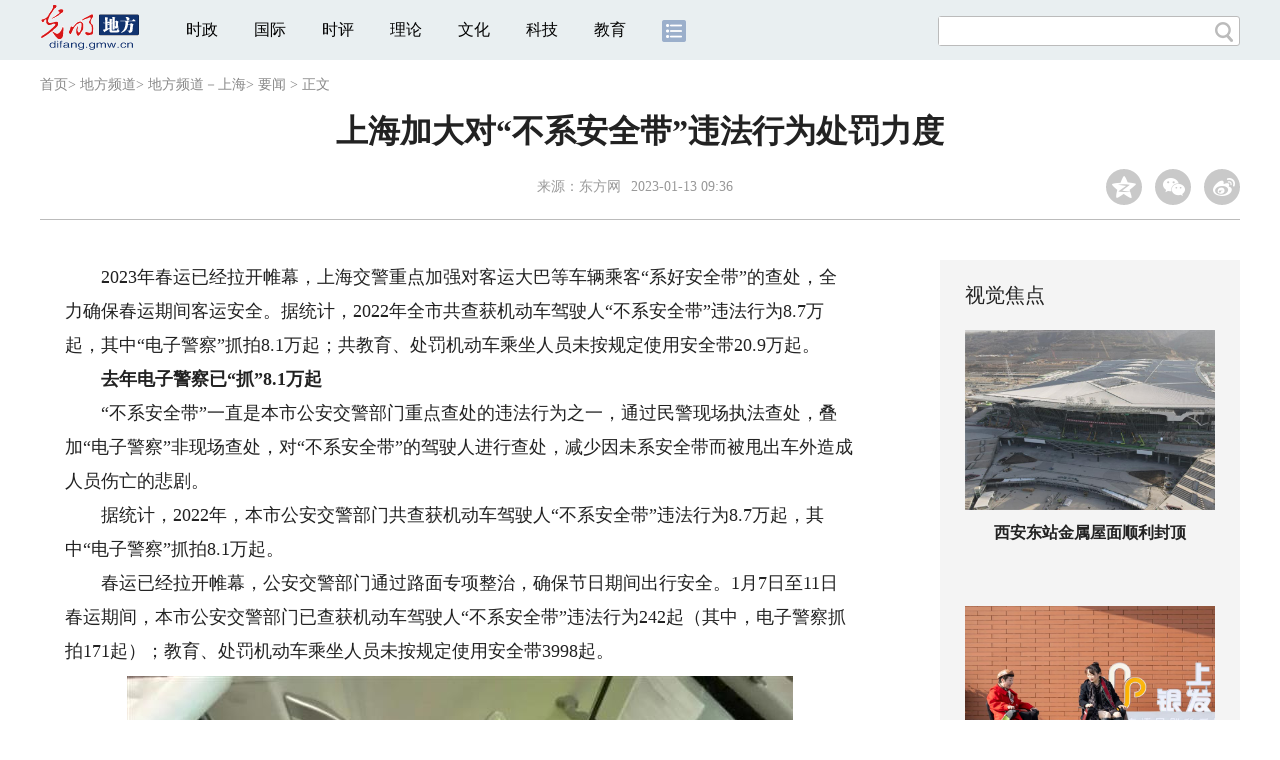

--- FILE ---
content_type: text/html
request_url: https://difang.gmw.cn/sh/2023-01/13/content_36299516.htm
body_size: 12021
content:
<!DOCTYPE html>
<html>
<head> 
<meta name="tplInfo" content='{"id":46073,"name":"2018文章页全媒体标准版","nodeid":0}'>
<script src="//img.gmw.cn/js/public_share.js" atremote></script>
<meta charset="UTF-8" />
<meta http-equiv="Cache-Control" content="max-age=0" />
<meta http-equiv="pragma" content="no-cache" />
<meta http-equiv="Expires" content="0" />
<meta name="renderer" content="webkit|ie-stand|ie-comp">
<meta name="viewport" content="width=device-width, initial-scale=1.0, minimum-scale=1.0, maximum-scale=3.0, user-scalable=no" >
<meta http-equiv="X-UA-Compatible" content="IE=11,chrome=1"/>
<meta name="description" content="2023年春运已经拉开帷幕，上海交警重点加强对客运大巴等车辆乘客“系好安全带”的查处，全力确保春运期间客运安全。据统计，2022年，本市公安交警部门共查获机动车驾驶人“不系安全带”违法行为8.7万起，其中“电子警察”抓拍8.1万起。">
<meta name="keywords" content="电子警察 前风窗玻璃 使用安全带 不系安全带 公安交警">
<meta name="filetype" content="0">
<meta name="publishedtype" content="1">
<meta name="pagetype" content="1">
<META name="catalogs" content="12880">
<META name="contentid" content="36299516">
<META name="publishdate" content="2023-01-13">
<META name="author" content="徐皓">
<META name="editor" content="徐皓">
<link href="//img.gmw.cn/css/con_style.css?_=20201027" type="text/css" rel="stylesheet" atremote />
<script src="//img.gmw.cn/js/jquery.js" atremote></script>
<script src="//img.gmw.cn/js/require/config.js?_=20201027" atremote></script>
<script src="//img.gmw.cn/js/require.js" atremote></script>
<script src="//img.gmw.cn/js/require/conMediaMain.js?_=20201027" atremote></script>
<title>
上海加大对“不系安全带”违法行为处罚力度
_光明网</title>
</head>
<body class="g-mobile">
<!-- 分享默认图 开始 -->
<div style="position:absolute;top:-9999px;left:-9999px;width:0px;height:0px;overflow:hidden;display:none;"><img src="//img.gmw.cn/pic/gmwLogo_share.jpg" atremote></div>
<!-- 分享默认图 结束 -->
<!--微信分享提示 开始-->
<div class="g-wxTips">
	<div class="m-wxtop-tip">
		<div class="m-con">
			<p class="m-tipText">
				点击右上角<img atremote="" src="//img.gmw.cn/pic/mgmw/iconshare.png" class="u-qq">微信好友
			</p>
			<p class="m-tipText">
				<img atremote="" src="//img.gmw.cn/pic/mgmw/pengyouquan.png" class="u-qq">朋友圈
			</p>
			<p class="m-tipShare"><img atremote="" src="//img.gmw.cn/pic/mgmw/layershare.png" class="u-share"></p>
		</div>
	</div>
	<div class="m-wxdown-tip">
		<div class="m-con">
			<!--<p class="m-tipText">点击浏览器下方“<img atremote="" src="//img.gmw.cn/pic/mgmw/lineshare.png">”分享微信好友Safari浏览器请点击“<img atremote="" src="//img.gmw.cn/pic/mgmw/share.png">”按钮</p>-->
			<p class="m-tipText">请使用浏览器分享功能进行分享</p>
			<p class="m-tip"><img atremote="" src="//img.gmw.cn/pic/mgmw/arrow.png"></p>
		</div>
	</div>
</div>
<!--微信分享提示 结束-->
<!--顶部广告 start-->
<div class="u-top-ad" id="ad_con_top_full_01"></div>
<!--顶部广告 end-->
<!--头部 start-->
<div class="g-header">
    <div class="m-channel-head">
      <div class="g-layout">
            <div class="m-logo">
                <!--频道logo start-->
                <!-- 新版文章页头部频道logo ssi -->
<meta charset="UTF-8" />
<a href="//difang.gmw.cn/" target="_blank"><img id="headerlogo" src="//img.gmw.cn/pic/contentlogo/12684.gif" alt="地方频道"></a>
                <!--频道logo end-->
            </div>
            <!--导航-->
    		<!-- 新版文章页头部导航 ssi -->
<!--手机端导航s-->
<span class="m-mobile-nav-btn"><img atremote="" src="//img.gmw.cn/pic/mgmw/mline.png"></span>
<img class="m-to-pc" src="//img.gmw.cn/pic/conimages/m_pc_btn.png" atremote="">
<img class="m-to-mob" src="//img.gmw.cn/pic/conimages/m_mobile_btn.png" atremote="">
<div class="m-mobile-nav">
    <a href="javascript:void(0);" id="u-navClose"><img atremote src="//img.gmw.cn/pic/mgmw/mClose.png" /></a>
    <div class="m-navTitle">
        <span></span>
        <h1>全部导航</h1>
    </div>
    <ul>
        <li><a atremote href="//politics.gmw.cn/" target="_blank">时政</a></li>
        <li><a atremote href="//world.gmw.cn/" target="_blank">国际</a></li>
        <li><a atremote href="//guancha.gmw.cn/" target="_blank">时评</a></li>
        <li><a atremote href="//theory.gmw.cn/" target="_blank">理论</a></li>
        <li><a atremote href="//culture.gmw.cn/" target="_blank">文化</a></li>
        <li><a atremote href="//tech.gmw.cn/" target="_blank">科技</a></li>
        <li><a atremote href="//edu.gmw.cn/" target="_blank">教育</a></li>
        <li><a atremote href="//economy.gmw.cn/" target="_blank">经济</a></li>
        <li><a atremote href="//life.gmw.cn/" target="_blank">生活</a></li>
		<li><a atremote href="//legal.gmw.cn/" target="_blank">法治</a></li>
        <li><a atremote href="//topics.gmw.cn/" target="_blank">专题</a></li>
        <li><a atremote href="//en.gmw.cn/" target="_blank">ENGLISH</a></li>   
    </ul>
    <div class="f-search">
        <div class="m-input-group">
            <input id="searchTextMob" type="text" value="" name="q" >
            <button class="u-btn" type="submit" id="submitSMob"></button>
        </div>
    </div>
</div>
<!--手机端导航e-->
<!--电脑端导航s-->
<div class="m-channel-nav">
    <ul class="m-nav">
        <li> <a href="//politics.gmw.cn/" target="_blank">时政</a> </li>
        <li> <a href="//world.gmw.cn/" target="_blank">国际</a> </li>
        <li> <a href="//guancha.gmw.cn/" target="_blank">时评</a> </li>
        <li> <a href="//theory.gmw.cn/" target="_blank">理论</a> </li>
        <li> <a href="//culture.gmw.cn/" target="_blank">文化</a> </li>
        <li> <a href="//tech.gmw.cn/" target="_blank">科技</a> </li>
        <li> <a href="//edu.gmw.cn/" target="_blank">教育</a> </li>
        <!--<li> <a href="//economy.gmw.cn/" target="_blank">经济</a> </li>
        <li> <a href="//life.gmw.cn/" target="_blank">生活</a> </li>
        <li> <a href="//legal.gmw.cn/" target="_blank">法治</a> </li>-->
        <li class="more-nav-btn"> <a href="//www.gmw.cn/map.htm" target="_blank"><img src="//img.gmw.cn/pic/conimages/con_headIcon.png" /></a> </li>
    </ul>
</div>
<!--电脑端导航e-->
            <!--搜索-->
            <!-- 新版搜索 ssi -->
<meta charset="UTF-8" />
<div class="f-search">
    <div class="m-input-group">
        <input id="searchText" type="text" value="" name="q" >
        <button class="u-btn" type="submit" id="submitS"></button>
    </div>
</div>
            <div class="u-slogan"></div>
            <div class="u-reading" title="上海加大对“不系安全带”违法行为处罚力度">正在阅读：上海加大对“不系安全带”违法行为处罚力度</div>
</div>
    </div> 
</div>
<!--头部 end-->
<!--导航 stsrt-->
<div class="g-crumbs">
    <a href="https://www.gmw.cn/">首页</a><font>&gt; </font>
    <a href="../../../"><img src="//img.gmw.cn/pic/contentlogo/12684.gif" id="ArticleChannelID"></a><a href="../../../"  target="_blank"  class="">地方频道</a><Font class="">> </Font><a href="../../"  target="_blank"  class="">地方频道－上海</a><Font class="">> </Font><a href="../../node_12880.htm"  target="_blank"  class="">要闻</a>
    <font>&gt; </font><font>正文</font> 
</div>
<!--导航 end-->
<!--正文主体部分 start-->
<div class="g-main">
    <!--正文标题 start-->
    <div class="m-title-box">
        <h1 class="u-title">
            上海加大对“不系安全带”违法行为处罚力度
        </h1>
        <div class="m-con-info">
            <!--稿件信息 strat-->
            <div class="m_tips">
                <span class="m-con-source">来源：<a href="http://www.shzfzz.net/node2/zzb/n4484/n4485/u1ai1650099.html" target="_blank">东方网</a></span><span class="m-con-time">2023-01-13 09:36</span>
            </div>
            <!--稿件信息 end-->
            <div class="m-share">
                <div class="share" id="share"> <a class="share-qqzone"><i></i></a> <a class="share-wechat" href="javascript:;"><i></i>
                    <div class="bg-code"></div>
                    <div class="qrcode"></div>
                    <span class="close-btn">X</span></a> <a class="share-weibo"><i></i></a> </div>
            </div>
        </div>
    </div>
    <!--正文标题 end-->
    <!--左侧栏 start-->
  <div class="m-l-main">
        <!--文章正文 start-->
        <div id="articleBox" class="con-text">
            <div id="article_inbox">
                <div class="m-player_box" id="video">
					<video id='myVideo' width='100%' class='video-js vjs-big-play-centered' webkit-playsinline='true' playsinline='true'></video>
                    <div id="a1"></div>
                </div>
                <div id="MultiAttachPh" style="display: none">
                    
                </div>
                <div id="PicUrlPh" style="display: none">
                    
                </div>
				<div id="SubtitlePh" style="display: none"></div>
                <div class="u-mainText">
                    <!--enpproperty <articleid>36299516</articleid><date>2023-01-13 09:36:51.0</date><author></author><title>上海加大对“不系安全带”违法行为处罚力度</title><keyword>电子警察,前风窗玻璃,使用安全带,不系安全带,公安交警</keyword><subtitle></subtitle><introtitle></introtitle><siteid>2</siteid><nodeid>12880</nodeid><nodename>要闻</nodename><nodesearchname></nodesearchname>/enpproperty--><!--enpcontent--><!--enpcontent--><p>　　2023年春运已经拉开帷幕，上海交警重点加强对客运大巴等车辆乘客“系好安全带”的查处，全力确保春运期间客运安全。据统计，2022年全市共查获机动车驾驶人“不系安全带”违法行为8.7万起，其中“电子警察”抓拍8.1万起；共教育、处罚机动车乘坐人员未按规定使用安全带20.9万起。</p>
<p>　　<strong>去年电子警察已“抓”8.1万起</strong></p>
<p>　　“不系安全带”一直是本市公安交警部门重点查处的违法行为之一，通过民警现场执法查处，叠加“电子警察”非现场查处，对“不系安全带”的驾驶人进行查处，减少因未系安全带而被甩出车外造成人员伤亡的悲剧。</p>
<p>　　据统计，2022年，本市公安交警部门共查获机动车驾驶人“不系安全带”违法行为8.7万起，其中“电子警察”抓拍8.1万起。</p>
<p>　　春运已经拉开帷幕，公安交警部门通过路面专项整治，确保节日期间出行安全。1月7日至11日春运期间，本市公安交警部门已查获机动车驾驶人“不系安全带”违法行为242起（其中，电子警察抓拍171起）；教育、处罚机动车乘坐人员未按规定使用安全带3998起。</p>
<p align="center"><img id="70911840" alt="WDCM上传图片" src="https://imgdifang.gmw.cn/attachement/jpg/site2/20230113/f44d30758a61252afb1408.jpg" title="上海加大对“不系安全带”违法行为处罚力度" alt="上海加大对“不系安全带”违法行为处罚力度"/></p>
<p>　　还有部分人存在这样的认识误区，认为车辆都装备了安全气囊，安全带的作用可有可无，这是非常危险的想法。如果不系安全带，安全气囊展开时强大的瞬间撞击力，可能对头部和颈部等较为脆弱的部位造成严重伤害。</p>
<p>　　不久杨浦区发生的两起交通事故就充分证明了这点。2022年12月24日9时30分，在国帆路恒学路附近，驾驶人陆某某错把油门当刹车，导致车辆撞到路边，虽然车辆损毁严重，但全车驾乘人员都系好了安全带，整车气囊打开后，只造成了身体轻微伤。2022年12月11日14时30分，在包头路民星路附近发生一起两车相撞事故，两辆车都有严重损伤，但是驾乘人员系好了安全带，在整车气囊打开后，仅有擦伤，没有造成大的伤害。</p>
<p>　　<strong>后排不系易对前排形成冲击力</strong></p>
<p>　　随着公安交警部门在日常执法管理和宣传教育中反复强调，本市汽车驾驶人使用安全带的安全意识大为提高，但部分乘客，尤其是后排乘客一直对系安全带不够重视，当发生交通事故时，容易发生碰撞车窗、车顶、座椅靠背甚至被甩出车外等情况。</p>
<p>　　据市公安局交通警察总队事故防范部门对近年来本市发生的道路交通事故进行分析，汽车驾驶人使用安全带后和乘车人使用安全带后的事故死亡率降幅均超过50%。</p>
<p>　　根据交通法规规定，开车时除了驾驶人必须系安全带外，车上的其他乘客也应系安全带。《中华人民共和国道路交通安全法》第五十一条规定，机动车行驶时，驾驶人、乘坐人应当按规定使用安全带。《上海市道路交通管理条例》第三十七条规定，机动车乘坐人在配有安全带的座位就座时，应当使用安全带。</p>
<p>　　如果后排乘客没系安全带，一旦车辆发生剧烈碰撞事故，身体由于惯性的作用，会保持原有的坐姿直接撞到前排座椅或前风窗玻璃上，容易使人颈部折断或头部受伤，甚至还可能撞破玻璃被甩出车外。并且，后排乘客会对前排乘客和驾驶人形成极大的冲击力，使前排乘客和驾驶人的死亡概率增加5倍。</p>
<p>　　据统计，2022年，本市公安交警共教育、处罚机动车乘坐人员未按规定使用安全带20.9万起。（包璐影）</p><!--/enpcontent--><!--/enpcontent-->
					
                    <!--责编-->
                    <div class="m-zbTool liability">
                    	<span>[ </span>
                    	<span class="liability">责编：徐皓</span><span> ]</span> </div>
                    
                </div>
                <div class="u-moreText">阅读剩余全文（<span class="u-percent"></span>）</div>
            </div>
        </div>
		<!--取附件设置视频封面 start-->
        <div id="titleImgWrap" style="display:none;">
            
        </div>
        <!--取附件设置视频封面 end-->
        <!--文章正文 end-->
        <div class="u-conBottomLine"></div>
    <!--QRcode-->
    	<!-- 新版文章页正文下方二维码 ssi -->
<meta charset="UTF-8" />
<div class="u-QRcode"><img src="//img.gmw.cn/content_banner/content_840x120_qrcodes.jpg"></div>

        <!--相关阅读 start-->
		<meta charset="UTF-8" />
<!-- tplID: 相关阅读 ssi-->
<!--相关阅读 开始-->
<div class="m-relRead">
    <h2>相关阅读</h2>
    <ul class="relReadUl" id="relReadUl">
        <li class="rRPic">
            <div class="m-imgcon">
                <div class="m-img"> <a href="javascript:;" target="_blank"><img src="" border="0"></a> </div>
            </div>
            <p>
            <div class="u-titleload4"></div>
            <div class="u-titleload4"></div>
        </li>
        <li class="rRPic no-Mobile1000">
            <div class="m-imgcon">
                <div class="m-img"> <a href="javascript:;" target="_blank"><img src="" border="0"></a> </div>
            </div>
            <p>
            <div class="u-titleload4"></div>
            <div class="u-titleload4"></div>
        </li>
        <li class="rRArticle"> <a href="javascript:;" target="_blank">
            <div class="u-titleload3"></div>
            </a> <a href="javascript:;" target="_blank">
            <div class="u-titleload3"></div>
            </a> <a href="javascript:;" target="_blank">
            <div class="u-titleload3"></div>
            </a> <a href="javascript:;" target="_blank" class="lastRra">
            <div class="u-titleload3"></div>
            </a> </li>
    </ul>
</div>
<!--相关阅读 结束-->





        <!--相关阅读 end-->
        <!--表情 start-->
        <!-- ssi_2018_con_motions_xy -->
<meta charset="UTF-8" />
<div class="m-motion-wrap" id="motionsDiv">
<!-- 百度联盟 begin -->

<!-- 百度联盟 end -->
	<!--表情s-->
	<div class="m-motion">
		<div class="m-motion-hd">
			<h2>您此时的心情</h2>
			<div class="m-gm-vote"><a href="//vote.gmw.cn" target="_blank"><img src="//img.gmw.cn/pic/conimages/yuntoulogo.png" alt="光明云投"/></a></div>
			<div class="m-motion-rank">
				<span class="u-motion-title">新闻表情排行</span>
				<span class="m-motion-classify"><a href="//www.gmw.cn/motionsdaytop.htm" target="_blank">日</a>/<a href="//www.gmw.cn/motionsweektop.htm" target="_blank">周</a></span>
			</div>
		</div>
		<div class="m-motion-bd">
			<ul>
				<li class="m_1">
					<div class="m-motion-con">
						<a class="face"><img src="//img.gmw.cn/pic/conimages/ico_motion_1.png"></a>
						<div class="m-motion-status">
							<div class="u-motion">开心</div>
							<div class="m-motion-numbox">
								<div class="pillar">&nbsp;</div>
							</div>
							<div class="hits">0</div>
						</div>
					</div>
				</li>
				<li class="m_2">
					<div class="m-motion-con">
						<a class="face"><img src="//img.gmw.cn/pic/conimages/ico_motion_2.png"></a>
						<div class="m-motion-status">
							<div class="u-motion">难过</div>
							<div class="m-motion-numbox">
								<div class="pillar">&nbsp;</div>
							</div>
							<div class="hits">0</div>
						</div>
					</div>
				</li>
				<li class="m_3">
					<div class="m-motion-con">
						<a class="face"><img src="//img.gmw.cn/pic/conimages/ico_motion_3.png"></a>
						<div class="m-motion-status">
							<div class="u-motion">点赞</div>
							<div class="m-motion-numbox">
								<div class="pillar">&nbsp;</div>
							</div>
							<div class="hits">0</div>
						</div>
					</div>
				</li>
				<li class="m_4">
					<div class="m-motion-con">
						<a class="face"><img src="//img.gmw.cn/pic/conimages/ico_motion_4.png"></a>
						<div class="m-motion-status">
							<div class="u-motion">飘过</div>
							<div class="m-motion-numbox">
								<div class="pillar">&nbsp;</div>
							</div>
							<div class="hits">0</div>
						</div>
					</div>
				</li>
			</ul>
		</div>
	</div>
	<!--表情e-->
</div>
        <!--表情 end-->
    </div>
    <!--左侧栏 end-->
    <!--右侧栏 start-->
    <div class="m-r-main no-Mobile">
        <!--视觉焦点 start-->
        <meta charset="UTF-8" />
<!-- tplID:46078 生活频道全媒体文章页右侧视觉焦点ssi-->
<div class="m-eyecatcher is_ssi" id="m-eyecatcher">
	<h2>视觉焦点</h2>
	<ul>		<li>			<div class="m-imgcon">				<div class="m-img">					<a atremote href="https://politics.gmw.cn/2026-01/16/content_38540141.htm" target="_blank"><img atremote src="https://imgdifang.gmw.cn/attachement/jpg/site2/20260116/f44d305ea12e2ad3dd481c.jpg" border="0"></a>				</div>			</div>			<p>西安东站金属屋面顺利封顶</p>		</li><li>			<div class="m-imgcon">				<div class="m-img">					<a atremote href="https://politics.gmw.cn/2026-01/16/content_38540142.htm" target="_blank"><img atremote src="https://imgdifang.gmw.cn/attachement/png/site2/20260116/f44d305ea12e2ad3ddca1d.png" border="0"></a>				</div>			</div>			<p>探访上海首家银发商店 感受银发经济新活力</p>		</li>	</ul>
</div>
<!--<div class="u-con-right-ad" id="ad_con_right_full_01" style="margin:20px auto;">
	<div class="_mfajg8hykh"></div>
	<script type="text/javascript">
		(window.slotbydup = window.slotbydup || []).push({
			id: "u6630768",
			container: "_mfajg8hykh",
			async: true
		});
	</script>
	<script type="text/javascript" src="//cpro.baidustatic.com/cpro/ui/cm.js" async="async" defer="defer" ></script>
</div>-->
        <!--视觉焦点 end-->
        <!--最热文章 start-->
        <meta charset="UTF-8" />
<!-- tplID:46162 总编室全媒体文章页右侧最热文章十条 ssi-->
<div class="m-hotArticle is_ssi" id="m-hotArticle">
	<h2>最热文章</h2>
	<ul>
	    <li>        <div>                      <a atremote href="https://politics.gmw.cn/2026-01/16/content_38539855.htm" target="_blank">从“早节”到“晚节”，总书记叮嘱党员干部拒腐防变</a>        </div>	<span class="topThree">1</span></li>		
	    <li>       <div>                      <a atremote href="https://news.gmw.cn/2026-01/16/content_38539439.htm" target="_blank">南水北调东线一期工程2025至2026年度全线调水启动</a>        </div>	<span class="topThree">2</span></li>		
	  <li>        <div>                      <a atremote href="https://news.gmw.cn/2026-01/16/content_38539529.htm" target="_blank"><FONT color=#003366>[牢记嘱托 感恩奋进·说说我的2025]</FONT>我们这疙瘩大变样</a>        </div>	<span class="topThree">3</span></li>		
	  <li>        <div>                      <a atremote href="https://news.gmw.cn/2026-01/16/content_38539562.htm" target="_blank">海南自贸港暂时出境修理政策两周年 减免关税超4000万</a>        </div>	<span>4</span></li>		
	  <li>        <div>                      <a atremote href="https://news.gmw.cn/2026-01/16/content_38539575.htm" target="_blank">历史遗留矿山生态修复“十四五”目标任务超额完成</a>        </div>	<span>5</span></li>		
	  <li>       <div>                      <a atremote href="https://news.gmw.cn/2026-01/16/content_38539438.htm" target="_blank">应急管理部：保障岁末年初安全生产和群众出行出游安全</a>        </div>	<span>6</span></li>		
	  <li>        <div>                      <a atremote href="http://www.gov.cn/node_5614/content_38539696.htm" target="_blank"><A title="" href="https://politics.gmw.cn/2026-01/16/content_38539691.htm" target=_blank>两部门发文扩大企业年金覆盖面</A>&nbsp;<A title="" href="https://politics.gmw.cn/2026-01/16/content_38539675.htm" target=_blank>多举措促进保值增值</A></a>        </div>	<span>7</span></li>		
	  <li>       <div>                      <a atremote href="https://news.gmw.cn/2026-01/16/content_38539422.htm" target="_blank">6183名演员入驻直播平台 国有院团加速开辟"第二舞台"</a>        </div>	<span>8</span></li>		
	  <li>        <div>                      <a atremote href="http://www.gov.cn/node_5614/content_38539721.htm" target="_blank"><A title="" href="https://news.gmw.cn/2026-01/16/content_38539548.htm" target=_blank>2025,中国电影又是一个丰收年</A>&nbsp;<A title="" href="https://culture.gmw.cn/2026-01/16/content_38539716.htm" target=_blank>影院升级激发消费新活力</A></a>        </div>	<span>9</span></li>		
	  <li>        <div>                      <a atremote href="http://www.gov.cn/node_5614/content_38539651.htm" target="_blank"><A title="" href="https://politics.gmw.cn/2026-01/16/content_38539642.htm" target=_blank>外卖小哥生活藏着这些变化</A>&nbsp;<A title="" href="https://politics.gmw.cn/2026-01/16/content_38539635.htm" target=_blank>直播行业竞业协议亟待规范</A></a>        </div>	<span>10</span></li>		
	</ul>
</div>
<!--<div class="u-rightad_300x250" id="ad_con_right_02">
<div class="_tjyb3phfiv"></div>
<script type="text/javascript">
    (window.slotbydup = window.slotbydup || []).push({
        id: "u6630769",
        container: "_tjyb3phfiv",
        async: true
    });
</script>

<script type="text/javascript" src="//cpro.baidustatic.com/cpro/ui/cm.js" async="async" defer="defer" >
</script>
</div>-->
        <!--最热文章 end-->
        
  </div>
    <!--右侧栏 end-->
</div>
<!--正文主体部分 end-->
<!--独家策划 start-->
<meta charset="UTF-8" />

<!-- tplID:46079 生活频道全媒体文章页通屏独家策划 ssi-->
<div class="g-solePlan-box is_ssi no-Mobile414">
	<div class="g-solePlan" id="g-solePlan">
		<h2>独家策划</h2>
		<ul>
			<li>
			  <div class="li_con">	<div class="pic">		<a atremote href="https://topics.gmw.cn/node_167119.htm" target="_blank"><img atremote src="https://imgdifang.gmw.cn/attachement/jpg/site2/20251213/f44d305ea4b62aa75f3402.jpg" border="0"></a>	</div>	<div class="block1">		<p><a atremote href="https://topics.gmw.cn/node_167119.htm" target="_blank">国家公祭日：我是历史记忆传承人</a></p>	</div></div>
			  <div class="li_con">	<div class="block1">		<p><a atremote href="https://topics.gmw.cn/node_166573.htm" target="_blank">第八届中国国际进口博览会</a></p>	</div>	<div class="pic divright">		<a atremote href="https://topics.gmw.cn/node_166573.htm" target="_blank"><img atremote src="https://imgdifang.gmw.cn/attachement/jpg/site2/20251105/f44d305ea4b62a753b7004.jpg" border="0"></a> 					        </div></div>
			</li>
			<li>
			  <div class="li_con">	<div class="pic">		<a atremote href="https://topics.gmw.cn/node_167066.htm" target="_blank"><img atremote src="https://imgdifang.gmw.cn/attachement/jpg/site2/20251210/005056b837832aa3763d1c.jpg" border="0"></a>	</div>	<div class="block1">		<p><a atremote href="https://topics.gmw.cn/node_167066.htm" target="_blank">第十二届残运会</a></p>	</div></div>
			  <div class="li_con">	<div class="block1">		<p><a atremote href="https://topics.gmw.cn/2025-11/05/content_38393039.htm" target="_blank">2025年世界互联网大会乌镇峰会</a></p>	</div>	<div class="pic divright">		<a atremote href="https://topics.gmw.cn/2025-11/05/content_38393039.htm" target="_blank"><img atremote src="https://imgdifang.gmw.cn/attachement/jpg/site2/20251105/f44d305ea48e2a75380a39.jpg" border="0"></a> 					        </div></div>
			</li>
			<li>
			  <div class="li_con">	<div class="pic">		<a atremote href="https://topics.gmw.cn/node_166435.htm" target="_blank"><img atremote src="https://imgdifang.gmw.cn/attachement/jpg/site2/20251107/005056b837832a77f57102.jpg" border="0"></a>	</div>	<div class="block1">		<p><a atremote href="https://topics.gmw.cn/node_166435.htm" target="_blank">第十五届全国运动会</a></p>	</div></div>
			  <div class="li_con">	<div class="block1">		<p><a atremote href="https://topics.gmw.cn/node_166340.htm" target="_blank">学习贯彻党的二十届四中全会精神</a></p>	</div>	<div class="pic divright">		<a atremote href="https://topics.gmw.cn/node_166340.htm" target="_blank"><img atremote src="https://imgdifang.gmw.cn/attachement/jpg/site2/20251024/f44d305ea6dd2a65364204.jpg" border="0"></a> 					        </div></div>
			</li>
		</ul>
	</div>
</div>
<!--独家策划 end-->
<!--推荐阅读&广告 start-->
<div class="g-maincon">
    <div class="m-l-reads">
        <!--推荐阅读 start-->
        <meta charset="UTF-8" />
<!-- tplID:48268 经济部全媒体文章页左侧底部推荐阅读部分，用于接口获取文章 ssi-->
<div class="g-readscon">
	<div class="u-relateread">推荐阅读</div>
	<div class="m-lists" id="m-lists">
	    	<div class="m-redlist">	     <div class="m-imgcon">			<div class="m-img">				<a atremote href="https://tech.gmw.cn/2026-01/16/content_38539927.htm" target="_blank"></a>			</div>		</div>		<div class="m-textc">			<div class="u-tt3">                   <a atremote href="https://tech.gmw.cn/2026-01/16/content_38539927.htm" target="_blank">国内首台深海钻探与原位监测机器人问世</a>             </div>	        <div class="u-zy">从中国地质调查局获悉，由该局广州海洋地质调查局自主研发的国内首台海底地层空间立体钻探与原位监测机器人，日前在南海1264米水深海域成功完成试验作业，各项性能全面达标，标志着我国深海勘探与地层原位监测技术取得重要突破。</div>		    <div class="u-time">2026-01-16 03:45</div>	     </div>	</div><div class="m-redlist">	     <div class="m-imgcon">			<div class="m-img">				<a atremote href="https://tech.gmw.cn/2026-01/16/content_38539924.htm" target="_blank"></a>			</div>		</div>		<div class="m-textc">			<div class="u-tt3">                   <a atremote href="https://tech.gmw.cn/2026-01/16/content_38539924.htm" target="_blank">我科研团队攻克87年前量子难题</a>             </div>	        <div class="u-zy">15日，国际学术期刊《自然》发表中国科研团队重大成果——由中国科学院大学主导、广西大学等多单位联合攻关的团队，首次直接观测到中子碰撞中的米格达尔效应，为人类搜寻轻暗物质粒子打开关键突破口，标志着我国在基础物理与探测器技术领域跻身国际前沿。</div>		    <div class="u-time">2026-01-16 03:45</div>	     </div>	</div><div class="m-redlist">	     <div class="m-imgcon">			<div class="m-img">				<a atremote href="https://tech.gmw.cn/2026-01/16/content_38539903.htm" target="_blank"></a>			</div>		</div>		<div class="m-textc">			<div class="u-tt3">                   <a atremote href="https://tech.gmw.cn/2026-01/16/content_38539903.htm" target="_blank">我国成功发射阿尔及利亚遥感三号卫星A星</a>             </div>	        <div class="u-zy">15日12时01分，我国在酒泉卫星发射中心使用长征二号丙运载火箭成功将阿尔及利亚遥感三号卫星A星发射升空，卫星顺利进入预定轨道，发射任务取得圆满成功。</div>		    <div class="u-time">2026-01-16 03:45</div>	     </div>	</div><div class="m-redlist">	     <div class="m-imgcon">			<div class="m-img">				<a atremote href="https://tech.gmw.cn/2026-01/16/content_38539914.htm" target="_blank"></a>			</div>		</div>		<div class="m-textc">			<div class="u-tt3">                   <a atremote href="https://tech.gmw.cn/2026-01/16/content_38539914.htm" target="_blank">【光明论坛】为青年科技人才搭好成长阶梯</a>             </div>	        <div class="u-zy">进一步促进青年科技人才脱颖而出，需要凝聚多方合力、强化协同联动，从制度供给、环境营造、资源倾斜等方面精准施策、一体推进。</div>		    <div class="u-time">2026-01-16 03:45</div>	     </div>	</div>					</div>
	<div class="m-lists" id="m-lists">
	    	<div class="m-redlist">	     <div class="m-imgcon">			<div class="m-img">				<a atremote href="https://tech.gmw.cn/2026-01/16/content_38539911.htm" target="_blank"></a>			</div>		</div>		<div class="m-textc">			<div class="u-tt3">                   <a atremote href="https://tech.gmw.cn/2026-01/16/content_38539911.htm" target="_blank">【光明时评】数智赋能，让公共服务实现“服务找人”</a>             </div>	        <div class="u-zy">展望未来，随着相关实践的不断普及和深化，数智赋能的流动公共服务将更加可及、公平普惠、精准高效，并为推进国家治理体系和治理能力现代化注入更多动能。</div>		    <div class="u-time">2026-01-16 03:45</div>	     </div>	</div><div class="m-redlist">	     <div class="m-imgcon">			<div class="m-img">				<a atremote href="https://tech.gmw.cn/2026-01/16/content_38539843.htm" target="_blank"></a>			</div>		</div>		<div class="m-textc">			<div class="u-tt3">                   <a atremote href="https://tech.gmw.cn/2026-01/16/content_38539843.htm" target="_blank">我国科研人员在细胞与基因治疗领域取得新突破</a>             </div>	        <div class="u-zy">中国医学科学院血液病医院（中国医学科学院血液学研究所）主任医师施均、研究员熊海清为通讯作者，博士后李若难、主治医师潘虹、主治医师张乐乐和研究生马佳秀为共同第一作者。</div>		    <div class="u-time">2026-01-16 09:04</div>	     </div>	</div><div class="m-redlist">	     <div class="m-imgcon">			<div class="m-img">				<a atremote href="https://tech.gmw.cn/2026-01/15/content_38537178.htm" target="_blank"></a>			</div>		</div>		<div class="m-textc">			<div class="u-tt3">                   <a atremote href="https://tech.gmw.cn/2026-01/15/content_38537178.htm" target="_blank">我科学家研发出多物理域全新计算系统</a>             </div>	        <div class="u-zy">他们提出一种全新多物理域融合计算系统，可利用后摩尔新器件支持傅里叶变换，使算力提升近4倍，为具身智能、通信系统等领域开辟新的可能。</div>		    <div class="u-time">2026-01-15 04:05</div>	     </div>	</div><div class="m-redlist">	     <div class="m-imgcon">			<div class="m-img">				<a atremote href="https://tech.gmw.cn/2026-01/15/content_38537197.htm" target="_blank"></a>			</div>		</div>		<div class="m-textc">			<div class="u-tt3">                   <a atremote href="https://tech.gmw.cn/2026-01/15/content_38537197.htm" target="_blank">“难缠”的空间碎片，如何应对？</a>             </div>	        <div class="u-zy">2025年11月，中国载人航天工程启动第一次应急发射任务，并取得圆满成功。此次任务，源于神舟二十号飞船疑似遭到空间微小碎片的撞击，返回任务被迫按下紧急“暂停键”。</div>		    <div class="u-time">2026-01-15 04:55</div>	     </div>	</div>					</div>

<div class="m-lists" id="m-lists">
    	<div class="m-redlist">	     <div class="m-imgcon">			<div class="m-img">				<a atremote href="https://tech.gmw.cn/2026-01/15/content_38537194.htm" target="_blank"></a>			</div>		</div>		<div class="m-textc">			<div class="u-tt3">                   <a atremote href="https://tech.gmw.cn/2026-01/15/content_38537194.htm" target="_blank">当人工智能走向实体空间</a>             </div>	        <div class="u-zy">现代人工智能是先进计算的产物，也是赋能千行百业的技术。从早期符号主义在有限算力下的踯躅前行，到神经网络思想历经沉浮，直至大数据与图形处理器（GPU）的邂逅，</div>		    <div class="u-time">2026-01-15 04:55</div>	     </div>	</div><div class="m-redlist">	     <div class="m-imgcon">			<div class="m-img">				<a atremote href="https://tech.gmw.cn/2026-01/15/content_38537060.htm" target="_blank"></a>			</div>		</div>		<div class="m-textc">			<div class="u-tt3">                   <a atremote href="https://tech.gmw.cn/2026-01/15/content_38537060.htm" target="_blank">我国科研团队首次直接观测到米格达尔效应 为轻暗物质探测迈出坚实的一步</a>             </div>	        <div class="u-zy">项目骨干成员、中国科学院大学教授郑阳恒表示，团队还将与暗物质探测实验团队合作，将此次实验结果融入下一代探测器的研发中。</div>		    <div class="u-time">2026-01-15 09:03</div>	     </div>	</div><div class="m-redlist">	     <div class="m-imgcon">			<div class="m-img">				<a atremote href="https://tech.gmw.cn/2026-01/15/content_38537094.htm" target="_blank"></a>			</div>		</div>		<div class="m-textc">			<div class="u-tt3">                   <a atremote href="https://tech.gmw.cn/2026-01/15/content_38537094.htm" target="_blank">人形机器人开始“打零工”</a>             </div>	        <div class="u-zy">对于娱乐及部分消费产业而言，当前的人形机器人还不适合作为长期自有资产，更适合通过“租赁+技术服务”的方式使用。</div>		    <div class="u-time">2026-01-15 09:02</div>	     </div>	</div><div class="m-redlist">	     <div class="m-imgcon">			<div class="m-img">				<a atremote href="https://tech.gmw.cn/2026-01/15/content_38536636.htm" target="_blank"></a>			</div>		</div>		<div class="m-textc">			<div class="u-tt3">                   <a atremote href="https://tech.gmw.cn/2026-01/15/content_38536636.htm" target="_blank">计算机模拟揭示地球生命诞生新线索——氰化氢参与合成关键原始物质</a>             </div>	        <div class="u-zy">最终，他们模拟出一种外形稳定的氰化氢晶体，其外形为顶端多面、底部圆润的圆柱体，长度约450纳米，整体形状类似切割后的宝石。</div>		    <div class="u-time">2026-01-15 09:00</div>	     </div>	</div>					</div>
<div class="m-lists" id="m-lists">
    	<div class="m-redlist">	     <div class="m-imgcon">			<div class="m-img">				<a atremote href="https://tech.gmw.cn/2026-01/15/content_38537206.htm" target="_blank"></a>			</div>		</div>		<div class="m-textc">			<div class="u-tt3">                   <a atremote href="https://tech.gmw.cn/2026-01/15/content_38537206.htm" target="_blank">全国首个海底综合地震电磁监测台站建成</a>             </div>	        <div class="u-zy">从中国地震局获悉，近日，在离岸80千米的三峡江苏大丰海上风电场，全国首个海底综合地震电磁监测台站建成，这标志着我国地球物理场监测台网向海域拓展取得新进展。</div>		    <div class="u-time">2026-01-15 04:05</div>	     </div>	</div><div class="m-redlist">	     <div class="m-imgcon">			<div class="m-img">				<a atremote href="https://tech.gmw.cn/2026-01/14/content_38535178.htm" target="_blank"></a>			</div>		</div>		<div class="m-textc">			<div class="u-tt3">                   <a atremote href="https://tech.gmw.cn/2026-01/14/content_38535178.htm" target="_blank">科学家揭示：土壤冻融循环如何影响春季物候</a>             </div>	        <div class="u-zy">你有没有感觉，这些年的春天来得越来越不规律了？相比过去，有的地方春来早，有的地方春迟到。这不是你的错觉，全球变暖正导演着一场波及整个北半球的“春日变奏曲”。</div>		    <div class="u-time">2026-01-14 02:55</div>	     </div>	</div><div class="m-redlist">	     <div class="m-imgcon">			<div class="m-img">				<a atremote href="https://tech.gmw.cn/2026-01/14/content_38535083.htm" target="_blank"></a>			</div>		</div>		<div class="m-textc">			<div class="u-tt3">                   <a atremote href="https://tech.gmw.cn/2026-01/14/content_38535083.htm" target="_blank">从各地规划看“十五五”科技风口</a>             </div>	        <div class="u-zy">布局未来产业，要统筹经济性与战略性，综合考虑绝对优势和比较优势，深耕细分赛道，探索各具特色的发展路径和模式。</div>		    <div class="u-time">2026-01-14 09:03</div>	     </div>	</div><div class="m-redlist">	     <div class="m-imgcon">			<div class="m-img">				<a atremote href="https://tech.gmw.cn/2026-01/14/content_38536732.htm" target="_blank"></a>			</div>		</div>		<div class="m-textc">			<div class="u-tt3">                   <a atremote href="https://tech.gmw.cn/2026-01/14/content_38536732.htm" target="_blank">植物工厂育种加速器成果达到国际领先水平</a>             </div>	        <div class="u-zy">实现了育种加代方法的颠覆性创新，整体上达到国际领先水平。</div>		    <div class="u-time">2026-01-14 19:12</div>	     </div>	</div>					</div>
<div class="m-lists" id="m-lists">
    	<div class="m-redlist">	     <div class="m-imgcon">			<div class="m-img">				<a atremote href="https://tech.gmw.cn/2026-01/14/content_38536731.htm" target="_blank"></a>			</div>		</div>		<div class="m-textc">			<div class="u-tt3">                   <a atremote href="https://tech.gmw.cn/2026-01/14/content_38536731.htm" target="_blank">纳米快递员显神通：既能减药害，又能点亮植物生长</a>             </div>	        <div class="u-zy">相关研究成果发表于《植物生物技术》，为光信号驱动的绿色农业技术创新提供了全新思路。</div>		    <div class="u-time">2026-01-14 19:12</div>	     </div>	</div><div class="m-redlist">	     <div class="m-imgcon">			<div class="m-img">				<a atremote href="https://kepu.gmw.cn/eco/2026-01/14/content_38535104.htm" target="_blank"></a>			</div>		</div>		<div class="m-textc">			<div class="u-tt3">                   <a atremote href="https://kepu.gmw.cn/eco/2026-01/14/content_38535104.htm" target="_blank">守护大美生态的“天眼”将更清晰更智慧</a>             </div>	        <div class="u-zy">“十四五”以来，生态环境部卫星遥感监测能力显著提升，目前已在轨运行7颗生态环境卫星，初步构建起多星联动的生态环境卫星遥感监测体系。</div>		    <div class="u-time">2026-01-14 09:03</div>	     </div>	</div><div class="m-redlist">	     <div class="m-imgcon">			<div class="m-img">				<a atremote href="https://tech.gmw.cn/2026-01/14/content_38535111.htm" target="_blank"></a>			</div>		</div>		<div class="m-textc">			<div class="u-tt3">                   <a atremote href="https://tech.gmw.cn/2026-01/14/content_38535111.htm" target="_blank">大模型让高炉更“聪明”</a>             </div>	        <div class="u-zy">作为钢铁生产核心工序，高炉占生产总成本的70%左右，其长期稳定运行直接关系企业盈利状况。经过攻关，宝钢股份高炉AI大模型对炉温等关键指标的预测准确率达90%，实现对内部状态的高精度、高时效性感知。</div>		    <div class="u-time">2026-01-14 09:02</div>	     </div>	</div><div class="m-redlist">	     <div class="m-imgcon">			<div class="m-img">				<a atremote href="https://tech.gmw.cn/2026-01/14/content_38535144.htm" target="_blank"></a>			</div>		</div>		<div class="m-textc">			<div class="u-tt3">                   <a atremote href="https://tech.gmw.cn/2026-01/14/content_38535144.htm" target="_blank">我国成功发射卫星互联网低轨18组卫星</a>             </div>	        <div class="u-zy">1月13日23时25分，我国在海南商业航天发射场使用长征八号甲运载火箭，成功将卫星互联网低轨18组卫星发射升空，卫星顺利进入预定轨道，发射任务获得圆满成功。</div>		    <div class="u-time">2026-01-14 09:01</div>	     </div>	</div>					</div>

<a href="javascript:void(0);" class="u-loadmore">加载更多</a>
	
</div>
<!--推荐阅读 &广告 end-->

        <!--推荐阅读 end-->
    </div>
    <div class="m-r-main">
        <div class="m-btm-ad-box">
        	<div class="u--bottomad" id="ad_con_right_03"></div>
        </div>
    </div>
</div>
<!--推荐阅读&广告 end-->
<!--尾部 start-->
<!-- 新版文章页通用尾部 ssi -->
<meta charset="UTF-8" />
<div class="g-footer">
	<div class="m-footer-box">
		<div class="m-foot-logo">
			<span>光明网版权所有</span>
		</div>
		<ul class="m-foot-nav">
			<li>
				<a href="//about.gmw.cn/node_21441.htm" target="_blank">光明日报社概况</a>
			</li>
			<li>
				<a href="//about.gmw.cn/aboutus.htm" target="_blank">关于光明网</a>
			</li>
			<li>
				<a href="//about.gmw.cn/node_8926.htm" target="_blank">报网动态</a>
			</li>
			<li>
				<a href="//about.gmw.cn/node_46280.htm" target="_blank">联系我们</a>
			</li>
			<li>
				<a href="//about.gmw.cn/node_46279.htm" target="_blank">法律声明</a>
			</li>

			<li>
				<a href="//mail.gmw.cn/" target="_blank">光明网邮箱</a>
			</li>
			<li class="nav-last">
				<a href="//www.gmw.cn/map.htm" target="_blank">网站地图</a>
			</li>
		</ul>
	</div>
</div>
<!-- GMW Statistics -------------------BEGIN-------- -->
<script>document.write(unescape("%3Cscript type='text/javascript' src='//channel-analysis-js.gmw.cn/md.js?" + Math.random() + "'%3E%3C/script%3E"));</script>
<!-- GMW Statistics -------------------END -------- -->
<!-- Google tag (gtag.js) 谷歌 统计2023 -->
<script async src="https://www.googletagmanager.com/gtag/js?id=G-1NBSV0RRQR"></script>
<script>
  window.dataLayer = window.dataLayer || [];
  function gtag(){dataLayer.push(arguments);}
  gtag('js', new Date());

  gtag('config', 'G-1NBSV0RRQR');
</script>


<div id="ad_all_0x0" style="position:relative;font-size:0;"></div>
<div style="display: none;">
	<div class="facebook">
		<a href="https://www.facebook.com/guangmingonline" target="_top"></a>
		<a href="https://www.facebook.com/guangmingonline" target="_top"><h3></h3></a>
	</div>
	<div class="twitter">
		<a href="https://twitter.com/Guangming_Daily" target="_top"></a>
		<a href="https://twitter.com/Guangming_Daily" target="_top"><h3></h3></a>
	</div>
</div>
<!--尾部 end-->
<!--返回顶部-->
<a href="javascript:;" class="u-back-top"></a>
</body>
</html>
